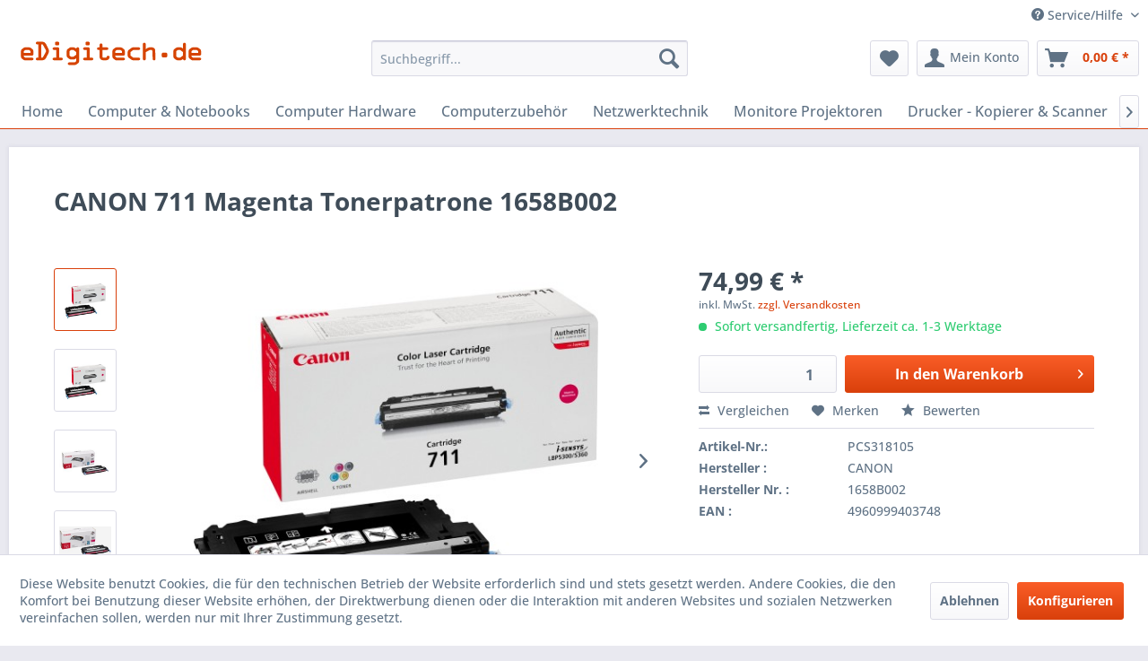

--- FILE ---
content_type: text/html; charset=UTF-8
request_url: https://www.edigitech.de/d/canon-711-magenta-tonerpatrone-1658b002.html
body_size: 12879
content:
<!DOCTYPE html>
<html class="no-js" lang="de" itemscope="itemscope" itemtype="https://schema.org/WebPage">
<head>
<meta charset="utf-8">
<meta name="author" content="" />
<meta name="robots" content="index,follow" />
<meta name="revisit-after" content="15 days" />
<meta name="keywords" content=" PCS318105  1658B002  4960999403748" />
<meta name="description" content="Canon 711 - Magenta - original - Tonerpatrone - für imageRUNNER C1022; i-SENSYS MF9130, MF9170, MF9220, MF9280; Satera LBP5300, LBP5400" />
<meta property="og:type" content="product" />
<meta property="og:site_name" content="edigitech.de" />
<meta property="og:url" content="https://www.edigitech.de/d/canon-711-magenta-tonerpatrone-1658b002.html" />
<meta property="og:title" content="CANON 711 Magenta Tonerpatrone 1658B002" />
<meta property="og:description" content="Canon 711 - Magenta - original - Tonerpatrone - für imageRUNNER C1022; i-SENSYS MF9130, MF9170, MF9220, MF9280; Satera LBP5300, LBP5400" />
<meta property="og:image" content="https://www.edigitech.de/media/image/00/6e/55/a127c924-7544-4e14-bd7b-8f7f74e1b9a8gjaQLFdgLmZWI.jpg" />
<meta property="product:brand" content="CANON" />
<meta property="product:price" content="74,99" />
<meta property="product:product_link" content="https://www.edigitech.de/d/canon-711-magenta-tonerpatrone-1658b002.html" />
<meta name="twitter:card" content="product" />
<meta name="twitter:site" content="edigitech.de" />
<meta name="twitter:title" content="CANON 711 Magenta Tonerpatrone 1658B002" />
<meta name="twitter:description" content="Canon 711 - Magenta - original - Tonerpatrone - für imageRUNNER C1022; i-SENSYS MF9130, MF9170, MF9220, MF9280; Satera LBP5300, LBP5400" />
<meta name="twitter:image" content="https://www.edigitech.de/media/image/00/6e/55/a127c924-7544-4e14-bd7b-8f7f74e1b9a8gjaQLFdgLmZWI.jpg" />
<meta itemprop="copyrightHolder" content="edigitech.de" />
<meta itemprop="copyrightYear" content="2017" />
<meta itemprop="isFamilyFriendly" content="True" />
<meta itemprop="image" content="https://www.edigitech.de/media/image/ba/64/90/edigitech-1.png" />
<meta name="viewport" content="width=device-width, initial-scale=1.0">
<meta name="mobile-web-app-capable" content="yes">
<meta name="apple-mobile-web-app-title" content="edigitech.de">
<meta name="apple-mobile-web-app-capable" content="yes">
<meta name="apple-mobile-web-app-status-bar-style" content="default">
<link rel="apple-touch-icon-precomposed" href="https://www.edigitech.de/media/image/ba/64/90/edigitech-1.png">
<link rel="shortcut icon" href="https://www.edigitech.de/media/unknown/g0/90/b3/favicon6TuWL42ARKo9P.ico">
<meta name="msapplication-navbutton-color" content="#D9400B" />
<meta name="application-name" content="edigitech.de" />
<meta name="msapplication-starturl" content="https://www.edigitech.de/" />
<meta name="msapplication-window" content="width=1024;height=768" />
<meta name="msapplication-TileImage" content="https://www.edigitech.de/media/image/ba/64/90/edigitech-1.png">
<meta name="msapplication-TileColor" content="#D9400B">
<meta name="theme-color" content="#D9400B" />
<link rel="canonical" href="https://www.edigitech.de/d/canon-711-magenta-tonerpatrone-1658b002.html" />
<title itemprop="name">CANON 711 Magenta Tonerpatrone | edigitech.de</title>
<link href="/web/cache/1758826599_76395768ed7a2e7855b2fb4c827cf3d8.css" media="all" rel="stylesheet" type="text/css" />
</head>
<body class="is--ctl-detail is--act-index" >
<div data-paypalUnifiedMetaDataContainer="true" data-paypalUnifiedRestoreOrderNumberUrl="https://www.edigitech.de/widgets/PaypalUnifiedOrderNumber/restoreOrderNumber" class="is--hidden">
</div>
<div class="page-wrap">
<noscript class="noscript-main">
<div class="alert is--warning">
<div class="alert--icon">
<i class="icon--element icon--warning"></i>
</div>
<div class="alert--content">
Um edigitech.de in vollem Umfang nutzen zu k&ouml;nnen, empfehlen wir Ihnen Javascript in Ihrem Browser zu aktiveren.
</div>
</div>
</noscript>
<header class="header-main">
<div class="top-bar">
<div class="container block-group">
<nav class="top-bar--navigation block" role="menubar">

    



    

<div class="navigation--entry entry--compare is--hidden" role="menuitem" aria-haspopup="true" data-drop-down-menu="true">
    

</div>
<div class="navigation--entry entry--service has--drop-down" role="menuitem" aria-haspopup="true" data-drop-down-menu="true">
<i class="icon--service"></i> Service/Hilfe
<ul class="service--list is--rounded" role="menu">
<li class="service--entry" role="menuitem">
<a class="service--link" href="javascript:openCookieConsentManager()" title="Cookie-Einstellungen" >
Cookie-Einstellungen
</a>
</li>
<li class="service--entry" role="menuitem">
<a class="service--link" href="https://www.edigitech.de/information/bestellablauf" title="Information / Bestellablauf" >
Information / Bestellablauf
</a>
</li>
<li class="service--entry" role="menuitem">
<a class="service--link" href="https://www.edigitech.de/beratung/support" title="Beratung / Support" >
Beratung / Support
</a>
</li>
<li class="service--entry" role="menuitem">
<a class="service--link" href="https://www.edigitech.de/kontaktformular-edigitech" title="Kontakt" target="_self">
Kontakt
</a>
</li>
<li class="service--entry" role="menuitem">
<a class="service--link" href="https://www.edigitech.de/versand-und-zahlungsbedingungen" title="Versand und Zahlungsbedingungen" >
Versand und Zahlungsbedingungen
</a>
</li>
<li class="service--entry" role="menuitem">
<a class="service--link" href="https://www.edigitech.de/widerrufsrecht" title="Widerrufsrecht" >
Widerrufsrecht
</a>
</li>
<li class="service--entry" role="menuitem">
<a class="service--link" href="https://www.edigitech.de/datenschutz" title="Datenschutz" >
Datenschutz
</a>
</li>
<li class="service--entry" role="menuitem">
<a class="service--link" href="https://www.edigitech.de/agb" title="AGB" >
AGB
</a>
</li>
<li class="service--entry" role="menuitem">
<a class="service--link" href="https://www.edigitech.de/impressum" title="Impressum" >
Impressum
</a>
</li>
</ul>
</div>
</nav>
</div>
</div>
<div class="container header--navigation">
<div class="logo-main block-group" role="banner">
<div class="logo--shop block">
<a class="logo--link" href="https://www.edigitech.de/" title="edigitech.de - zur Startseite wechseln">
<picture>
<source srcset="https://www.edigitech.de/media/image/ba/64/90/edigitech-1.png" media="(min-width: 78.75em)">
<source srcset="https://www.edigitech.de/media/image/ba/64/90/edigitech-1.png" media="(min-width: 64em)">
<source srcset="https://www.edigitech.de/media/image/ba/64/90/edigitech-1.png" media="(min-width: 48em)">
<img srcset="https://www.edigitech.de/media/image/ba/64/90/edigitech-1.png" alt="edigitech.de - zur Startseite wechseln" />
</picture>
</a>
</div>
</div>
<nav class="shop--navigation block-group">
<ul class="navigation--list block-group" role="menubar">
<li class="navigation--entry entry--menu-left" role="menuitem">
<a class="entry--link entry--trigger btn is--icon-left" href="#offcanvas--left" data-offcanvas="true" data-offCanvasSelector=".sidebar-main" aria-label="Menü">
<i class="icon--menu"></i> Menü
</a>
</li>
<li class="navigation--entry entry--search" role="menuitem" data-search="true" aria-haspopup="true" data-minLength="3">
<a class="btn entry--link entry--trigger" href="#show-hide--search" title="Suche anzeigen / schließen" aria-label="Suche anzeigen / schließen">
<i class="icon--search"></i>
<span class="search--display">Suchen</span>
</a>
<form action="/search" method="get" class="main-search--form">
<input type="search" name="sSearch" aria-label="Suchbegriff..." class="main-search--field" autocomplete="off" autocapitalize="off" placeholder="Suchbegriff..." maxlength="30" />
<button type="submit" class="main-search--button" aria-label="Suchen">
<i class="icon--search"></i>
<span class="main-search--text">Suchen</span>
</button>
<div class="form--ajax-loader">&nbsp;</div>
</form>
<div class="main-search--results"></div>
</li>
    <li class="navigation--entry entry--notepad" role="menuitem">
        
        <a href="https://www.edigitech.de/note" title="Merkzettel" aria-label="Merkzettel" class="btn">
            <i class="icon--heart"></i>
                    </a>
    </li>




    <li class="navigation--entry entry--account"
        role="menuitem"
        data-offcanvas="true"
        data-offCanvasSelector=".account--dropdown-navigation">
        
            <a href="https://www.edigitech.de/account"
               title="Mein Konto"
               aria-label="Mein Konto"
               class="btn is--icon-left entry--link account--link">
                <i class="icon--account"></i>
                                    <span class="account--display">
                        Mein Konto
                    </span>
                            </a>
        

            </li>




    <li class="navigation--entry entry--cart" role="menuitem">
        
        <a class="btn is--icon-left cart--link" href="https://www.edigitech.de/checkout/cart" title="Warenkorb" aria-label="Warenkorb">
            <span class="cart--display">
                                    Warenkorb
                            </span>

            <span class="badge is--primary is--minimal cart--quantity is--hidden">0</span>

            <i class="icon--basket"></i>

            <span class="cart--amount">
                0,00&nbsp;&euro; *
            </span>
        </a>
        <div class="ajax-loader">&nbsp;</div>
    </li>




</ul>
</nav>
<div class="container--ajax-cart" data-collapse-cart="true" data-displayMode="offcanvas"></div>
</div>
</header>
<nav class="navigation-main">
<div class="container" data-menu-scroller="true" data-listSelector=".navigation--list.container" data-viewPortSelector=".navigation--list-wrapper">
<div class="navigation--list-wrapper">
<ul class="navigation--list container" role="menubar" itemscope="itemscope" itemtype="https://schema.org/SiteNavigationElement">
<li class="navigation--entry is--home" role="menuitem"><a class="navigation--link is--first" href="https://www.edigitech.de/" title="Home" aria-label="Home" itemprop="url"><span itemprop="name">Home</span></a></li><li class="navigation--entry" role="menuitem"><a class="navigation--link" href="https://www.edigitech.de/computer-notebooks" title="Computer & Notebooks" aria-label="Computer & Notebooks" itemprop="url"><span itemprop="name">Computer & Notebooks</span></a></li><li class="navigation--entry" role="menuitem"><a class="navigation--link" href="https://www.edigitech.de/computer-hardware" title="Computer Hardware" aria-label="Computer Hardware" itemprop="url"><span itemprop="name">Computer Hardware</span></a></li><li class="navigation--entry" role="menuitem"><a class="navigation--link" href="https://www.edigitech.de/computerzubehoer" title="Computerzubehör" aria-label="Computerzubehör" itemprop="url"><span itemprop="name">Computerzubehör</span></a></li><li class="navigation--entry" role="menuitem"><a class="navigation--link" href="https://www.edigitech.de/netzwerktechnik" title="Netzwerktechnik" aria-label="Netzwerktechnik" itemprop="url"><span itemprop="name">Netzwerktechnik</span></a></li><li class="navigation--entry" role="menuitem"><a class="navigation--link" href="https://www.edigitech.de/monitore-projektoren" title="Monitore Projektoren" aria-label="Monitore Projektoren" itemprop="url"><span itemprop="name">Monitore Projektoren</span></a></li><li class="navigation--entry" role="menuitem"><a class="navigation--link" href="https://www.edigitech.de/drucker-kopierer-scanner" title="Drucker - Kopierer & Scanner" aria-label="Drucker - Kopierer & Scanner" itemprop="url"><span itemprop="name">Drucker - Kopierer & Scanner</span></a></li><li class="navigation--entry" role="menuitem"><a class="navigation--link" href="https://www.edigitech.de/telekommunikation" title="Telekommunikation" aria-label="Telekommunikation" itemprop="url"><span itemprop="name">Telekommunikation</span></a></li><li class="navigation--entry" role="menuitem"><a class="navigation--link" href="https://www.edigitech.de/farbbaender-tinte-toner" title="Farbbänder - Tinte - Toner" aria-label="Farbbänder - Tinte - Toner" itemprop="url"><span itemprop="name">Farbbänder - Tinte - Toner</span></a></li><li class="navigation--entry" role="menuitem"><a class="navigation--link" href="https://www.edigitech.de/foto-video" title="Foto & Video" aria-label="Foto & Video" itemprop="url"><span itemprop="name">Foto & Video</span></a></li><li class="navigation--entry" role="menuitem"><a class="navigation--link" href="https://www.edigitech.de/software" title="Software" aria-label="Software" itemprop="url"><span itemprop="name">Software</span></a></li>            </ul>
</div>
<div class="advanced-menu" data-advanced-menu="true" data-hoverDelay="150">
</div>
</div>
</nav>
<section class="content-main container block-group">
<div class="content-main--inner">
<div id='cookie-consent' class='off-canvas is--left block-transition' data-cookie-consent-manager='true' data-cookieTimeout='60'>
<div class='cookie-consent--header cookie-consent--close'>
Cookie-Einstellungen
<i class="icon--arrow-right"></i>
</div>
<div class='cookie-consent--description'>
Diese Website benutzt Cookies, die für den technischen Betrieb der Website erforderlich sind und stets gesetzt werden. Andere Cookies, die den Komfort bei Benutzung dieser Website erhöhen, der Direktwerbung dienen oder die Interaktion mit anderen Websites und sozialen Netzwerken vereinfachen sollen, werden nur mit Ihrer Zustimmung gesetzt.
</div>
<div class='cookie-consent--configuration'>
<div class='cookie-consent--configuration-header'>
<div class='cookie-consent--configuration-header-text'>Konfiguration</div>
</div>
<div class='cookie-consent--configuration-main'>
<div class='cookie-consent--group'>
<input type="hidden" class="cookie-consent--group-name" value="technical" />
<label class="cookie-consent--group-state cookie-consent--state-input cookie-consent--required">
<input type="checkbox" name="technical-state" class="cookie-consent--group-state-input" disabled="disabled" checked="checked"/>
<span class="cookie-consent--state-input-element"></span>
</label>
<div class='cookie-consent--group-title' data-collapse-panel='true' data-contentSiblingSelector=".cookie-consent--group-container">
<div class="cookie-consent--group-title-label cookie-consent--state-label">
Technisch erforderlich
</div>
<span class="cookie-consent--group-arrow is-icon--right">
<i class="icon--arrow-right"></i>
</span>
</div>
<div class='cookie-consent--group-container'>
<div class='cookie-consent--group-description'>
Diese Cookies sind für die Grundfunktionen des Shops notwendig.
</div>
<div class='cookie-consent--cookies-container'>
<div class='cookie-consent--cookie'>
<input type="hidden" class="cookie-consent--cookie-name" value="cookieDeclined" />
<label class="cookie-consent--cookie-state cookie-consent--state-input cookie-consent--required">
<input type="checkbox" name="cookieDeclined-state" class="cookie-consent--cookie-state-input" disabled="disabled" checked="checked" />
<span class="cookie-consent--state-input-element"></span>
</label>
<div class='cookie--label cookie-consent--state-label'>
"Alle Cookies ablehnen" Cookie
</div>
</div>
<div class='cookie-consent--cookie'>
<input type="hidden" class="cookie-consent--cookie-name" value="allowCookie" />
<label class="cookie-consent--cookie-state cookie-consent--state-input cookie-consent--required">
<input type="checkbox" name="allowCookie-state" class="cookie-consent--cookie-state-input" disabled="disabled" checked="checked" />
<span class="cookie-consent--state-input-element"></span>
</label>
<div class='cookie--label cookie-consent--state-label'>
"Alle Cookies annehmen" Cookie
</div>
</div>
<div class='cookie-consent--cookie'>
<input type="hidden" class="cookie-consent--cookie-name" value="shop" />
<label class="cookie-consent--cookie-state cookie-consent--state-input cookie-consent--required">
<input type="checkbox" name="shop-state" class="cookie-consent--cookie-state-input" disabled="disabled" checked="checked" />
<span class="cookie-consent--state-input-element"></span>
</label>
<div class='cookie--label cookie-consent--state-label'>
Ausgewählter Shop
</div>
</div>
<div class='cookie-consent--cookie'>
<input type="hidden" class="cookie-consent--cookie-name" value="csrf_token" />
<label class="cookie-consent--cookie-state cookie-consent--state-input cookie-consent--required">
<input type="checkbox" name="csrf_token-state" class="cookie-consent--cookie-state-input" disabled="disabled" checked="checked" />
<span class="cookie-consent--state-input-element"></span>
</label>
<div class='cookie--label cookie-consent--state-label'>
CSRF-Token
</div>
</div>
<div class='cookie-consent--cookie'>
<input type="hidden" class="cookie-consent--cookie-name" value="cookiePreferences" />
<label class="cookie-consent--cookie-state cookie-consent--state-input cookie-consent--required">
<input type="checkbox" name="cookiePreferences-state" class="cookie-consent--cookie-state-input" disabled="disabled" checked="checked" />
<span class="cookie-consent--state-input-element"></span>
</label>
<div class='cookie--label cookie-consent--state-label'>
Cookie-Einstellungen
</div>
</div>
<div class='cookie-consent--cookie'>
<input type="hidden" class="cookie-consent--cookie-name" value="x-cache-context-hash" />
<label class="cookie-consent--cookie-state cookie-consent--state-input cookie-consent--required">
<input type="checkbox" name="x-cache-context-hash-state" class="cookie-consent--cookie-state-input" disabled="disabled" checked="checked" />
<span class="cookie-consent--state-input-element"></span>
</label>
<div class='cookie--label cookie-consent--state-label'>
Individuelle Preise
</div>
</div>
<div class='cookie-consent--cookie'>
<input type="hidden" class="cookie-consent--cookie-name" value="nocache" />
<label class="cookie-consent--cookie-state cookie-consent--state-input cookie-consent--required">
<input type="checkbox" name="nocache-state" class="cookie-consent--cookie-state-input" disabled="disabled" checked="checked" />
<span class="cookie-consent--state-input-element"></span>
</label>
<div class='cookie--label cookie-consent--state-label'>
Kundenspezifisches Caching
</div>
</div>
<div class='cookie-consent--cookie'>
<input type="hidden" class="cookie-consent--cookie-name" value="paypal-cookies" />
<label class="cookie-consent--cookie-state cookie-consent--state-input cookie-consent--required">
<input type="checkbox" name="paypal-cookies-state" class="cookie-consent--cookie-state-input" disabled="disabled" checked="checked" />
<span class="cookie-consent--state-input-element"></span>
</label>
<div class='cookie--label cookie-consent--state-label'>
PayPal-Zahlungen
</div>
</div>
<div class='cookie-consent--cookie'>
<input type="hidden" class="cookie-consent--cookie-name" value="session" />
<label class="cookie-consent--cookie-state cookie-consent--state-input cookie-consent--required">
<input type="checkbox" name="session-state" class="cookie-consent--cookie-state-input" disabled="disabled" checked="checked" />
<span class="cookie-consent--state-input-element"></span>
</label>
<div class='cookie--label cookie-consent--state-label'>
Session
</div>
</div>
<div class='cookie-consent--cookie'>
<input type="hidden" class="cookie-consent--cookie-name" value="currency" />
<label class="cookie-consent--cookie-state cookie-consent--state-input cookie-consent--required">
<input type="checkbox" name="currency-state" class="cookie-consent--cookie-state-input" disabled="disabled" checked="checked" />
<span class="cookie-consent--state-input-element"></span>
</label>
<div class='cookie--label cookie-consent--state-label'>
Währungswechsel
</div>
</div>
</div>
</div>
</div>
<div class='cookie-consent--group'>
<input type="hidden" class="cookie-consent--group-name" value="comfort" />
<label class="cookie-consent--group-state cookie-consent--state-input">
<input type="checkbox" name="comfort-state" class="cookie-consent--group-state-input"/>
<span class="cookie-consent--state-input-element"></span>
</label>
<div class='cookie-consent--group-title' data-collapse-panel='true' data-contentSiblingSelector=".cookie-consent--group-container">
<div class="cookie-consent--group-title-label cookie-consent--state-label">
Komfortfunktionen
</div>
<span class="cookie-consent--group-arrow is-icon--right">
<i class="icon--arrow-right"></i>
</span>
</div>
<div class='cookie-consent--group-container'>
<div class='cookie-consent--group-description'>
Diese Cookies werden genutzt um das Einkaufserlebnis noch ansprechender zu gestalten, beispielsweise für die Wiedererkennung des Besuchers.
</div>
<div class='cookie-consent--cookies-container'>
<div class='cookie-consent--cookie'>
<input type="hidden" class="cookie-consent--cookie-name" value="sUniqueID" />
<label class="cookie-consent--cookie-state cookie-consent--state-input">
<input type="checkbox" name="sUniqueID-state" class="cookie-consent--cookie-state-input" />
<span class="cookie-consent--state-input-element"></span>
</label>
<div class='cookie--label cookie-consent--state-label'>
Merkzettel
</div>
</div>
</div>
</div>
</div>
<div class='cookie-consent--group'>
<input type="hidden" class="cookie-consent--group-name" value="statistics" />
<label class="cookie-consent--group-state cookie-consent--state-input">
<input type="checkbox" name="statistics-state" class="cookie-consent--group-state-input"/>
<span class="cookie-consent--state-input-element"></span>
</label>
<div class='cookie-consent--group-title' data-collapse-panel='true' data-contentSiblingSelector=".cookie-consent--group-container">
<div class="cookie-consent--group-title-label cookie-consent--state-label">
Statistik & Tracking
</div>
<span class="cookie-consent--group-arrow is-icon--right">
<i class="icon--arrow-right"></i>
</span>
</div>
<div class='cookie-consent--group-container'>
<div class='cookie-consent--cookies-container'>
<div class='cookie-consent--cookie'>
<input type="hidden" class="cookie-consent--cookie-name" value="x-ua-device" />
<label class="cookie-consent--cookie-state cookie-consent--state-input">
<input type="checkbox" name="x-ua-device-state" class="cookie-consent--cookie-state-input" />
<span class="cookie-consent--state-input-element"></span>
</label>
<div class='cookie--label cookie-consent--state-label'>
Endgeräteerkennung
</div>
</div>
<div class='cookie-consent--cookie'>
<input type="hidden" class="cookie-consent--cookie-name" value="partner" />
<label class="cookie-consent--cookie-state cookie-consent--state-input">
<input type="checkbox" name="partner-state" class="cookie-consent--cookie-state-input" />
<span class="cookie-consent--state-input-element"></span>
</label>
<div class='cookie--label cookie-consent--state-label'>
Partnerprogramm
</div>
</div>
</div>
</div>
</div>
</div>
</div>
<div class="cookie-consent--save">
<input class="cookie-consent--save-button btn is--primary" type="button" value="Einstellungen speichern" />
</div>
</div>
<aside class="sidebar-main off-canvas">
<div class="navigation--smartphone">
<ul class="navigation--list ">
<li class="navigation--entry entry--close-off-canvas">
<a href="#close-categories-menu" title="Menü schließen" class="navigation--link">
Menü schließen <i class="icon--arrow-right"></i>
</a>
</li>
</ul>
<div class="mobile--switches">

    



    

</div>
</div>
<div class="sidebar--categories-wrapper" data-subcategory-nav="true" data-mainCategoryId="4284" data-categoryId="0" data-fetchUrl="">
<div class="categories--headline navigation--headline">
Kategorien
</div>
<div class="sidebar--categories-navigation">
<ul class="sidebar--navigation categories--navigation navigation--list is--drop-down is--level0 is--rounded" role="menu">
<li class="navigation--entry has--sub-children" role="menuitem">
<a class="navigation--link link--go-forward" href="https://www.edigitech.de/computer-notebooks" data-categoryId="170243" data-fetchUrl="/widgets/listing/getCategory/categoryId/170243" title="Computer &amp; Notebooks" >
Computer & Notebooks
<span class="is--icon-right">
<i class="icon--arrow-right"></i>
</span>
</a>
</li>
<li class="navigation--entry has--sub-children" role="menuitem">
<a class="navigation--link link--go-forward" href="https://www.edigitech.de/computer-hardware" data-categoryId="170255" data-fetchUrl="/widgets/listing/getCategory/categoryId/170255" title="Computer Hardware" >
Computer Hardware
<span class="is--icon-right">
<i class="icon--arrow-right"></i>
</span>
</a>
</li>
<li class="navigation--entry has--sub-children" role="menuitem">
<a class="navigation--link link--go-forward" href="https://www.edigitech.de/computerzubehoer" data-categoryId="170266" data-fetchUrl="/widgets/listing/getCategory/categoryId/170266" title="Computerzubehör" >
Computerzubehör
<span class="is--icon-right">
<i class="icon--arrow-right"></i>
</span>
</a>
</li>
<li class="navigation--entry has--sub-children" role="menuitem">
<a class="navigation--link link--go-forward" href="https://www.edigitech.de/netzwerktechnik" data-categoryId="170235" data-fetchUrl="/widgets/listing/getCategory/categoryId/170235" title="Netzwerktechnik" >
Netzwerktechnik
<span class="is--icon-right">
<i class="icon--arrow-right"></i>
</span>
</a>
</li>
<li class="navigation--entry has--sub-children" role="menuitem">
<a class="navigation--link link--go-forward" href="https://www.edigitech.de/monitore-projektoren" data-categoryId="170238" data-fetchUrl="/widgets/listing/getCategory/categoryId/170238" title="Monitore Projektoren" >
Monitore Projektoren
<span class="is--icon-right">
<i class="icon--arrow-right"></i>
</span>
</a>
</li>
<li class="navigation--entry has--sub-children" role="menuitem">
<a class="navigation--link link--go-forward" href="https://www.edigitech.de/drucker-kopierer-scanner" data-categoryId="170326" data-fetchUrl="/widgets/listing/getCategory/categoryId/170326" title="Drucker - Kopierer &amp; Scanner" >
Drucker - Kopierer & Scanner
<span class="is--icon-right">
<i class="icon--arrow-right"></i>
</span>
</a>
</li>
<li class="navigation--entry has--sub-children" role="menuitem">
<a class="navigation--link link--go-forward" href="https://www.edigitech.de/telekommunikation" data-categoryId="170274" data-fetchUrl="/widgets/listing/getCategory/categoryId/170274" title="Telekommunikation" >
Telekommunikation
<span class="is--icon-right">
<i class="icon--arrow-right"></i>
</span>
</a>
</li>
<li class="navigation--entry has--sub-children" role="menuitem">
<a class="navigation--link link--go-forward" href="https://www.edigitech.de/farbbaender-tinte-toner" data-categoryId="170249" data-fetchUrl="/widgets/listing/getCategory/categoryId/170249" title="Farbbänder - Tinte - Toner" >
Farbbänder - Tinte - Toner
<span class="is--icon-right">
<i class="icon--arrow-right"></i>
</span>
</a>
</li>
<li class="navigation--entry has--sub-children" role="menuitem">
<a class="navigation--link link--go-forward" href="https://www.edigitech.de/foto-video" data-categoryId="170261" data-fetchUrl="/widgets/listing/getCategory/categoryId/170261" title="Foto &amp; Video" >
Foto & Video
<span class="is--icon-right">
<i class="icon--arrow-right"></i>
</span>
</a>
</li>
<li class="navigation--entry has--sub-children" role="menuitem">
<a class="navigation--link link--go-forward" href="https://www.edigitech.de/software" data-categoryId="170296" data-fetchUrl="/widgets/listing/getCategory/categoryId/170296" title="Software" >
Software
<span class="is--icon-right">
<i class="icon--arrow-right"></i>
</span>
</a>
</li>
</ul>
</div>
<div class="shop-sites--container is--rounded">
<div class="shop-sites--headline navigation--headline">
Informationen
</div>
<ul class="shop-sites--navigation sidebar--navigation navigation--list is--drop-down is--level0" role="menu">
<li class="navigation--entry" role="menuitem">
<a class="navigation--link" href="javascript:openCookieConsentManager()" title="Cookie-Einstellungen" data-categoryId="56" data-fetchUrl="/widgets/listing/getCustomPage/pageId/56" >
Cookie-Einstellungen
</a>
</li>
<li class="navigation--entry" role="menuitem">
<a class="navigation--link" href="https://www.edigitech.de/information/bestellablauf" title="Information / Bestellablauf" data-categoryId="43" data-fetchUrl="/widgets/listing/getCustomPage/pageId/43" >
Information / Bestellablauf
</a>
</li>
<li class="navigation--entry" role="menuitem">
<a class="navigation--link" href="https://www.edigitech.de/beratung/support" title="Beratung / Support" data-categoryId="2" data-fetchUrl="/widgets/listing/getCustomPage/pageId/2" >
Beratung / Support
</a>
</li>
<li class="navigation--entry" role="menuitem">
<a class="navigation--link" href="https://www.edigitech.de/kontaktformular-edigitech" title="Kontakt" data-categoryId="1" data-fetchUrl="/widgets/listing/getCustomPage/pageId/1" target="_self">
Kontakt
</a>
</li>
<li class="navigation--entry" role="menuitem">
<a class="navigation--link" href="https://www.edigitech.de/versand-und-zahlungsbedingungen" title="Versand und Zahlungsbedingungen" data-categoryId="6" data-fetchUrl="/widgets/listing/getCustomPage/pageId/6" >
Versand und Zahlungsbedingungen
</a>
</li>
<li class="navigation--entry" role="menuitem">
<a class="navigation--link" href="https://www.edigitech.de/widerrufsrecht" title="Widerrufsrecht" data-categoryId="8" data-fetchUrl="/widgets/listing/getCustomPage/pageId/8" >
Widerrufsrecht
</a>
</li>
<li class="navigation--entry" role="menuitem">
<a class="navigation--link" href="https://www.edigitech.de/datenschutz" title="Datenschutz" data-categoryId="7" data-fetchUrl="/widgets/listing/getCustomPage/pageId/7" >
Datenschutz
</a>
</li>
<li class="navigation--entry" role="menuitem">
<a class="navigation--link" href="https://www.edigitech.de/agb" title="AGB" data-categoryId="4" data-fetchUrl="/widgets/listing/getCustomPage/pageId/4" >
AGB
</a>
</li>
<li class="navigation--entry" role="menuitem">
<a class="navigation--link" href="https://www.edigitech.de/impressum" title="Impressum" data-categoryId="3" data-fetchUrl="/widgets/listing/getCustomPage/pageId/3" >
Impressum
</a>
</li>
</ul>
</div>
</div>
</aside>
<div class="content--wrapper">
<div class="content product--details" itemscope itemtype="https://schema.org/Product" data-ajax-wishlist="true" data-compare-ajax="true" data-ajax-variants-container="true">
<header class="product--header">
<div class="product--info">
<h1 class="product--title" itemprop="name">
CANON 711 Magenta Tonerpatrone 1658B002
</h1>
<meta itemprop="image" content="https://www.edigitech.de/media/image/cb/a4/fd/11a209ad-deab-4b26-828e-a3945fe3c27bfRfd5pkaTFd8U.jpg"/>
<meta itemprop="image" content="https://www.edigitech.de/media/image/3c/3f/5b/9f24b185-2116-48a4-8c42-6cf9ea817b31IpcUQGB9Ghf3c.jpg"/>
<meta itemprop="image" content="https://www.edigitech.de/media/image/9a/cd/ba/678233-2506.jpg"/>
<meta itemprop="image" content="https://www.edigitech.de/media/image/a5/90/a2/image9uT2sPYZg03NU.jpg"/>
<meta itemprop="gtin13" content="4960999403748"/>
<div class="product--rating-container">
<a href="#product--publish-comment" class="product--rating-link" rel="nofollow" title="Bewertung abgeben">
<span class="product--rating">
</span>
</a>
</div>
</div>
</header>
<div class="product--detail-upper block-group">
<div class="product--image-container image-slider product--image-zoom" data-image-slider="true" data-image-gallery="true" data-maxZoom="0" data-thumbnails=".image--thumbnails" >
<div class="image--thumbnails image-slider--thumbnails">
<div class="image-slider--thumbnails-slide">
<a href="https://www.edigitech.de/media/image/00/6e/55/a127c924-7544-4e14-bd7b-8f7f74e1b9a8gjaQLFdgLmZWI.jpg" title="Vorschau: CANON CANON 711 Magenta Tonerpatrone" class="thumbnail--link is--active">
<img srcset="https://www.edigitech.de/media/image/93/99/e4/a127c924-7544-4e14-bd7b-8f7f74e1b9a8gjaQLFdgLmZWI_200x200.jpg, https://www.edigitech.de/media/image/72/81/f0/a127c924-7544-4e14-bd7b-8f7f74e1b9a8gjaQLFdgLmZWI_200x200@2x.jpg 2x" alt="Vorschau: CANON CANON 711 Magenta Tonerpatrone" title="Vorschau: CANON CANON 711 Magenta Tonerpatrone" class="thumbnail--image" />
</a>
<a href="https://www.edigitech.de/media/image/cb/a4/fd/11a209ad-deab-4b26-828e-a3945fe3c27bfRfd5pkaTFd8U.jpg" title="Vorschau: CANON 711 Magenta Tonerpatrone" class="thumbnail--link">
<img srcset="https://www.edigitech.de/media/image/aa/cf/d3/11a209ad-deab-4b26-828e-a3945fe3c27bfRfd5pkaTFd8U_200x200.jpg, https://www.edigitech.de/media/image/af/90/27/11a209ad-deab-4b26-828e-a3945fe3c27bfRfd5pkaTFd8U_200x200@2x.jpg 2x" alt="Vorschau: CANON 711 Magenta Tonerpatrone" title="Vorschau: CANON 711 Magenta Tonerpatrone" class="thumbnail--image" />
</a>
<a href="https://www.edigitech.de/media/image/3c/3f/5b/9f24b185-2116-48a4-8c42-6cf9ea817b31IpcUQGB9Ghf3c.jpg" title="Vorschau: CANON 1658B002" class="thumbnail--link">
<img srcset="https://www.edigitech.de/media/image/91/73/56/9f24b185-2116-48a4-8c42-6cf9ea817b31IpcUQGB9Ghf3c_200x200.jpg, https://www.edigitech.de/media/image/10/28/4d/9f24b185-2116-48a4-8c42-6cf9ea817b31IpcUQGB9Ghf3c_200x200@2x.jpg 2x" alt="Vorschau: CANON 1658B002" title="Vorschau: CANON 1658B002" class="thumbnail--image" />
</a>
<a href="https://www.edigitech.de/media/image/9a/cd/ba/678233-2506.jpg" title="Vorschau: CANON 711 Magenta Tonerpatrone_4960999403748" class="thumbnail--link">
<img srcset="https://www.edigitech.de/media/image/4d/ab/f3/678233-2506_200x200.jpg, https://www.edigitech.de/media/image/d2/30/a4/678233-2506_200x200@2x.jpg 2x" alt="Vorschau: CANON 711 Magenta Tonerpatrone_4960999403748" title="Vorschau: CANON 711 Magenta Tonerpatrone_4960999403748" class="thumbnail--image" />
</a>
<a href="https://www.edigitech.de/media/image/a5/90/a2/image9uT2sPYZg03NU.jpg" title="Vorschau: Toner &amp; Trommeln CANON 1658B002" class="thumbnail--link">
<img srcset="https://www.edigitech.de/media/image/01/08/14/image9uT2sPYZg03NU_200x200.jpg, https://www.edigitech.de/media/image/5c/96/4d/image9uT2sPYZg03NU_200x200@2x.jpg 2x" alt="Vorschau: Toner &amp; Trommeln CANON 1658B002" title="Vorschau: Toner &amp; Trommeln CANON 1658B002" class="thumbnail--image" />
</a>
</div>
</div>
<div class="image-slider--container">
<div class="image-slider--slide">
<div class="image--box image-slider--item">
<span class="image--element" data-img-large="https://www.edigitech.de/media/image/4a/28/59/a127c924-7544-4e14-bd7b-8f7f74e1b9a8gjaQLFdgLmZWI_1280x1280.jpg" data-img-small="https://www.edigitech.de/media/image/93/99/e4/a127c924-7544-4e14-bd7b-8f7f74e1b9a8gjaQLFdgLmZWI_200x200.jpg" data-img-original="https://www.edigitech.de/media/image/00/6e/55/a127c924-7544-4e14-bd7b-8f7f74e1b9a8gjaQLFdgLmZWI.jpg" data-alt="CANON CANON 711 Magenta Tonerpatrone">
<span class="image--media">
<img srcset="https://www.edigitech.de/media/image/bf/53/1d/a127c924-7544-4e14-bd7b-8f7f74e1b9a8gjaQLFdgLmZWI_600x600.jpg, https://www.edigitech.de/media/image/0e/c6/88/a127c924-7544-4e14-bd7b-8f7f74e1b9a8gjaQLFdgLmZWI_600x600@2x.jpg 2x" src="https://www.edigitech.de/media/image/bf/53/1d/a127c924-7544-4e14-bd7b-8f7f74e1b9a8gjaQLFdgLmZWI_600x600.jpg" alt="CANON CANON 711 Magenta Tonerpatrone" itemprop="image" />
</span>
</span>
</div>
<div class="image--box image-slider--item">
<span class="image--element" data-img-large="https://www.edigitech.de/media/image/e9/ed/e8/11a209ad-deab-4b26-828e-a3945fe3c27bfRfd5pkaTFd8U_1280x1280.jpg" data-img-small="https://www.edigitech.de/media/image/aa/cf/d3/11a209ad-deab-4b26-828e-a3945fe3c27bfRfd5pkaTFd8U_200x200.jpg" data-img-original="https://www.edigitech.de/media/image/cb/a4/fd/11a209ad-deab-4b26-828e-a3945fe3c27bfRfd5pkaTFd8U.jpg" data-alt="CANON 711 Magenta Tonerpatrone">
<span class="image--media">
<img srcset="https://www.edigitech.de/media/image/f2/25/b7/11a209ad-deab-4b26-828e-a3945fe3c27bfRfd5pkaTFd8U_600x600.jpg, https://www.edigitech.de/media/image/d7/fd/7c/11a209ad-deab-4b26-828e-a3945fe3c27bfRfd5pkaTFd8U_600x600@2x.jpg 2x" alt="CANON 711 Magenta Tonerpatrone" itemprop="image" />
</span>
</span>
</div>
<div class="image--box image-slider--item">
<span class="image--element" data-img-large="https://www.edigitech.de/media/image/43/6f/8a/9f24b185-2116-48a4-8c42-6cf9ea817b31IpcUQGB9Ghf3c_1280x1280.jpg" data-img-small="https://www.edigitech.de/media/image/91/73/56/9f24b185-2116-48a4-8c42-6cf9ea817b31IpcUQGB9Ghf3c_200x200.jpg" data-img-original="https://www.edigitech.de/media/image/3c/3f/5b/9f24b185-2116-48a4-8c42-6cf9ea817b31IpcUQGB9Ghf3c.jpg" data-alt="CANON 1658B002">
<span class="image--media">
<img srcset="https://www.edigitech.de/media/image/a4/e9/8d/9f24b185-2116-48a4-8c42-6cf9ea817b31IpcUQGB9Ghf3c_600x600.jpg, https://www.edigitech.de/media/image/06/32/45/9f24b185-2116-48a4-8c42-6cf9ea817b31IpcUQGB9Ghf3c_600x600@2x.jpg 2x" alt="CANON 1658B002" itemprop="image" />
</span>
</span>
</div>
<div class="image--box image-slider--item">
<span class="image--element" data-img-large="https://www.edigitech.de/media/image/cd/87/61/678233-2506_1280x1280.jpg" data-img-small="https://www.edigitech.de/media/image/4d/ab/f3/678233-2506_200x200.jpg" data-img-original="https://www.edigitech.de/media/image/9a/cd/ba/678233-2506.jpg" data-alt="CANON 711 Magenta Tonerpatrone_4960999403748">
<span class="image--media">
<img srcset="https://www.edigitech.de/media/image/ef/73/da/678233-2506_600x600.jpg, https://www.edigitech.de/media/image/40/1e/bb/678233-2506_600x600@2x.jpg 2x" alt="CANON 711 Magenta Tonerpatrone_4960999403748" itemprop="image" />
</span>
</span>
</div>
<div class="image--box image-slider--item">
<span class="image--element" data-img-large="https://www.edigitech.de/media/image/3f/60/96/image9uT2sPYZg03NU_1280x1280.jpg" data-img-small="https://www.edigitech.de/media/image/01/08/14/image9uT2sPYZg03NU_200x200.jpg" data-img-original="https://www.edigitech.de/media/image/a5/90/a2/image9uT2sPYZg03NU.jpg" data-alt="Toner &amp; Trommeln CANON 1658B002">
<span class="image--media">
<img srcset="https://www.edigitech.de/media/image/94/54/e5/image9uT2sPYZg03NU_600x600.jpg, https://www.edigitech.de/media/image/48/64/6c/image9uT2sPYZg03NU_600x600@2x.jpg 2x" alt="Toner &amp; Trommeln CANON 1658B002" itemprop="image" />
</span>
</span>
</div>
</div>
</div>
<div class="image--dots image-slider--dots panel--dot-nav">
<a href="#" class="dot--link">&nbsp;</a>
<a href="#" class="dot--link">&nbsp;</a>
<a href="#" class="dot--link">&nbsp;</a>
<a href="#" class="dot--link">&nbsp;</a>
<a href="#" class="dot--link">&nbsp;</a>
</div>
<div style="margin-left: 20px; ">
<font size="-2" style="  color: #5f7285;
"> Abbildung kann abweichen. Beachten Sie bitte die Textbeschreibung und das Datenblatt.</font>
</div>
</div>
<div class="product--buybox block">
<div class="is--hidden" itemprop="brand" itemtype="https://schema.org/Brand" itemscope>
<meta itemprop="name" content="CANON" />
</div>
<div itemprop="offers" itemscope itemtype="https://schema.org/Offer" class="buybox--inner">
<meta itemprop="priceCurrency" content="EUR"/>
<span itemprop="priceSpecification" itemscope itemtype="https://schema.org/PriceSpecification">
<meta itemprop="valueAddedTaxIncluded" content="true"/>
</span>
<meta itemprop="url" content="https://www.edigitech.de/d/canon-711-magenta-tonerpatrone-1658b002.html"/>
<div class="product--price price--default">
<span class="price--content content--default">
<meta itemprop="price" content="74.99">
74,99&nbsp;&euro; *
</span>
</div>
<p class="product--tax" data-content="" data-modalbox="true" data-targetSelector="a" data-mode="ajax">
inkl. MwSt. <a title="Versandkosten" href="https://www.edigitech.de/versand-und-zahlungsbedingungen" style="text-decoration:underline">zzgl. Versandkosten</a>
</p>
<div class="product--delivery">
<link itemprop="availability" href="https://schema.org/InStock" />
<p class="delivery--information">
<span class="delivery--text delivery--text-available">
<i class="delivery--status-icon delivery--status-available"></i>
Sofort versandfertig, Lieferzeit ca. 1-3 Werktage
</span>
</p>
</div>
<div class="product--configurator">
</div>
<form name="sAddToBasket" method="post" action="https://www.edigitech.de/checkout/addArticle" class="buybox--form" data-add-article="true" data-eventName="submit" data-showModal="false" data-addArticleUrl="https://www.edigitech.de/checkout/ajaxAddArticleCart">
<input type="hidden" name="sActionIdentifier" value=""/>
<input type="hidden" name="sAddAccessories" id="sAddAccessories" value=""/>
<input type="hidden" name="sAdd" value="PCS318105"/>
<div data-paypalUnifiedInstallmentsBanner="true" data-amount="74.99" data-currency="EUR" data-buyerCountry="DE" class="paypal-unified-installments-banner--product-detail">
</div>
<div class="buybox--button-container block-group">
<div class="buybox--quantity block">
<input class="quantity--numeric" id="sQuantity" max="10000" min="1" name="sQuantity" type="number" value="1">
</div>
<button class="buybox--button block btn is--primary is--icon-right is--center is--large" name="In den Warenkorb">
<span class="buy-btn--cart-add">In den</span> <span class="buy-btn--cart-text">Warenkorb</span> <i class="icon--arrow-right"></i>
</button>
</div>
</form>
<nav class="product--actions">
<form action="https://www.edigitech.de/compare/add_article/articleID/83159" method="post" class="action--form">
<button type="submit" data-product-compare-add="true" title="Vergleichen" class="action--link action--compare">
<i class="icon--compare"></i> Vergleichen
</button>
</form>
<form action="https://www.edigitech.de/note/add/ordernumber/PCS318105" method="post" class="action--form">
<button type="submit" class="action--link link--notepad" title="Auf den Merkzettel" data-ajaxUrl="https://www.edigitech.de/note/ajaxAdd/ordernumber/PCS318105" data-text="Gemerkt">
<i class="icon--heart"></i> <span class="action--text">Merken</span>
</button>
</form>
<a href="#content--product-reviews" data-show-tab="true" class="action--link link--publish-comment" rel="nofollow" title="Bewertung abgeben">
<i class="icon--star"></i> Bewerten
</a>
</nav>
</div>
<ul class="product--base-info list--unstyled">
<li class="base-info--entry entry--sku">
<strong class="entry--label">
Artikel-Nr.:
</strong>
<meta itemprop="productID" content="83159"/>
<span class="entry--content" itemprop="sku">
PCS318105
</span>
</li>
<li class="base-info--entry entry-attribute">
<strong class="entry--label">
Hersteller :
</strong>
<span class="entry--content">
CANON
</span>
</li>
<li class="base-info--entry entry-attribute">
<strong class="entry--label">
Hersteller Nr. :
</strong>
<span class="entry--content">
1658B002
</span>
</li>
<li class="base-info--entry entry-attribute">
<strong class="entry--label">
EAN :
</strong>
<span class="entry--content">
4960999403748
</span>
</li>
</ul>
</div>
</div>
<div class="tab-menu--product">
<div class="tab--navigation">
<a href="#" class="tab--link" title="Beschreibung" data-tabName="description">Beschreibung</a>
<a href="#" class="tab--link" title="Bewertungen" data-tabName="rating">
Bewertungen
<span class="product--rating-count">0</span>
</a>
<a href="#" class="tab--link" title="Technische Daten" data-tabName="tecdetails">Technische Daten</a>
</div>
<div class="tab--container-list">
<div class="tab--container">
<div class="tab--header">
<a href="#" class="tab--title" title="Beschreibung">Beschreibung</a>
</div>
<div class="tab--preview">
Mit der Tintenpatrone 711 können Sie ca. 6.000 Seiten A4 bei 5% Deckung drucken.<a href="#" class="tab--link" title=" mehr"> mehr</a>
</div>
<div class="tab--content">
<div class="buttons--off-canvas">
<a href="#" title="Menü schließen" class="close--off-canvas">
<i class="icon--arrow-left"></i>
Menü schließen
</a>
</div>
<div class="content--description">
<H2>Canon 1658B002, 6000 Seiten, Magenta, 1 Stück(e) </H2>
<div class="content--title">
Produktinformationen "CANON 711 Magenta Tonerpatrone 1658B002"
</div>
<div class="product--description" itemprop="description">
Canon 711 - Magenta - original - Tonerpatrone - für imageRUNNER C1022; i-SENSYS MF9130, MF9170, MF9220, MF9280; Satera LBP5300, LBP5400  <br>  <br>
Mit der Tintenpatrone 711 können Sie ca. 6.000 Seiten A4 bei 5% Deckung drucken.
<br>Canon 1658B002. Farbtoner-Seitenleistung: 6000 Seiten, Druckfarben: Magenta, Menge pro Packung: 1 Stück(e)
<br>
</div>
<div class="content--title">
Weiterführende Links zu "CANON 711 Magenta Tonerpatrone 1658B002"
</div>
<ul class="content--list list--unstyled">
<li class="list--entry">
<a href="https://www.edigitech.de/anfrage-formular-edigitech?sInquiry=detail&sOrdernumber=PCS318105" rel="nofollow" class="content--link link--contact" title="Fragen zum Artikel?">
<i class="icon--arrow-right"></i> Fragen zum Artikel?
</a>
</li>
<li class="list--entry">
<a href="https://www.edigitech.de/hersteller/canon/" target="_parent" class="content--link link--supplier" title="Weitere Artikel von CANON">
<i class="icon--arrow-right"></i> Weitere Artikel von CANON
</a>
</li>
</ul>
<br> <br>
<div class="content--articel_guenstig_kaufen">
Jetzt CANON 711 Magenta Tonerpatrone 1658B002 g&uuml;nstig kaufen
</div>
</div>
</div>
</div>
<div class="tab--container">
<div class="tab--header">
<a href="#" class="tab--title" title="Bewertungen">Bewertungen</a>
<span class="product--rating-count">0</span>
</div>
<div class="tab--preview">
Bewertungen lesen, schreiben und diskutieren...<a href="#" class="tab--link" title=" mehr"> mehr</a>
</div>
<div id="tab--product-comment" class="tab--content">
<div class="buttons--off-canvas">
<a href="#" title="Menü schließen" class="close--off-canvas">
<i class="icon--arrow-left"></i>
Menü schließen
</a>
</div>
<div class="content--product-reviews" id="detail--product-reviews">
<div class="content--title">
Kundenbewertungen für "CANON 711 Magenta Tonerpatrone 1658B002"
</div>
<div class="content--text">
""
</div>
<div class="review--form-container">
<div id="product--publish-comment" class="content--title">
Bewertung schreiben
</div>
<div class="alert is--warning is--rounded">
<div class="alert--icon">
<i class="icon--element icon--warning"></i>
</div>
<div class="alert--content">
Bewertungen werden nach Überprüfung freigeschaltet.
</div>
</div>
<form method="post" action="https://www.edigitech.de/d/canon-711-magenta-tonerpatrone-1658b002.html?action=rating#detail--product-reviews" class="content--form review--form">
<input name="sVoteName" type="text" value="" class="review--field" aria-label="Ihr Name" placeholder="Ihr Name" />
<input name="sVoteSummary" type="text" value="" id="sVoteSummary" class="review--field" aria-label="Zusammenfassung" placeholder="Zusammenfassung*" required="required" aria-required="true" />
<div class="field--select review--field select-field">
<select name="sVoteStars" aria-label="Bewertung abgeben">
<option value="10">10 sehr gut</option>
<option value="9">9</option>
<option value="8">8</option>
<option value="7">7</option>
<option value="6">6</option>
<option value="5">5</option>
<option value="4">4</option>
<option value="3">3</option>
<option value="2">2</option>
<option value="1">1 sehr schlecht</option>
</select>
</div>
<textarea name="sVoteComment" placeholder="Ihre Meinung" cols="3" rows="2" class="review--field" aria-label="Ihre Meinung"></textarea>
<div class="review--captcha">
<div class="captcha--placeholder" data-src="/widgets/Captcha/refreshCaptcha"></div>
<strong class="captcha--notice">Bitte geben Sie die Zeichenfolge in das nachfolgende Textfeld ein.</strong>
<div class="captcha--code">
<input type="text" name="sCaptcha" class="review--field" required="required" aria-required="true" />
</div>
</div>
<p class="review--notice">
Die mit einem * markierten Felder sind Pflichtfelder.
</p>
<p class="privacy-information block-group">
Ich habe die <a title="Datenschutzbestimmungen" href="https://www.edigitech.de/datenschutz" target="_blank">Datenschutzbestimmungen</a> zur Kenntnis genommen.
</p>
<div class="review--actions">
<button type="submit" class="btn is--primary" name="Submit">
Speichern
</button>
</div>
</form>
</div>
</div>
</div>
</div>
<div class="tab--container">
<div class="tab--header">
<a href="#" class="tab--title" title="Technische Daten">Technische Daten</a>
</div>
<div class="tab--content">
<br>  <table class=""syn_container1"" border=""0"" cellspacing=""0"" cellpadding=""0""><tr class=""syn_container2""><td class=""syn_key"">Verbrauchsmaterialtyp</td><td class=""syn_value"">Tonerpatrone</td></tr><tr class=""syn_container2""><td class=""syn_key"">Drucktechnologie</td><td class=""syn_value"">Laser</td></tr><tr class=""syn_container2""><td class=""syn_key"">Farbe</td><td class=""syn_value"">Magenta</td></tr><tr class=""syn_container2""><td class=""syn_key"">Enthaltene Anz.</td><td class=""syn_value"">1er-Pack</td></tr><tr class=""syn_container2""><td class=""syn_key"">Ergiebigkeit</td><td class=""syn_value"">Bis zu 6000 Seiten</td></tr><tr class=""syn_container2""><td class=""syn_key"">Kompatibel mit</td><td class=""syn_value"">Canon imageRUNNER C1022, C1022i ¦ Canon i-SENSYS LBP5300, LBP5360, MF9130, MF9170, MF9220, MF9220Cdn, MF9280, MF9280Cdn ¦ Canon Satera LBP5300, LBP5400</td></tr></table>
<br>
</div>
</div>
</div>
</div>
<div class="tab-menu--cross-selling">
<div class="tab--navigation">
<a href="#content--also-bought" title="Kunden kauften auch" class="tab--link">Kunden kauften auch</a>
<a href="#content--customer-viewed" title="Kunden haben sich ebenfalls angesehen" class="tab--link">Kunden haben sich ebenfalls angesehen</a>
</div>
<div class="tab--container-list">
<div class="tab--container" data-tab-id="alsobought">
<div class="tab--header">
<a href="#" class="tab--title" title="Kunden kauften auch">Kunden kauften auch</a>
</div>
<div class="tab--content content--also-bought">    
</div>
</div>
<div class="tab--container" data-tab-id="alsoviewed">
<div class="tab--header">
<a href="#" class="tab--title" title="Kunden haben sich ebenfalls angesehen">Kunden haben sich ebenfalls angesehen</a>
</div>
<div class="tab--content content--also-viewed">    
</div>
</div>
</div>
</div>
</div>
</div>
<div class="last-seen-products is--hidden" data-last-seen-products="true" data-productLimit="4">
<div class="last-seen-products--title">
Zuletzt angesehen
</div>
<div class="last-seen-products--slider product-slider" data-product-slider="true">
<div class="last-seen-products--container product-slider--container"></div>
</div>
</div>
</div>
</section>
<footer class="footer-main">
<div class="container">
<div class="footer--columns block-group">
<div class="footer--column column--hotline is--first block">
<div class="column--headline">Service Hotline</div>
<div class="column--content">
<p class="column--desc">Telefonische Unterst&uuml;tzung und Beratung unter:<br /><br /><a href="tel:09936-6839957" class="footer--phone-link">09936-6839957</a><br/>Mo-Fr, 08:00 - 17:00 Uhr</p>
</div>
</div>
<div class="footer--column column--menu block">
<div class="column--headline">Shop Service</div>
<nav class="column--navigation column--content">
<ul class="navigation--list" role="menu">
<li class="navigation--entry" role="menuitem">
<a class="navigation--link" href="https://www.edigitech.de/beratung/support" title="Beratung / Support">
Beratung / Support
</a>
</li>
<li class="navigation--entry" role="menuitem">
<a class="navigation--link" href="https://www.edigitech.de/kontaktformular-edigitech" title="Kontakt" target="_self">
Kontakt
</a>
</li>
<li class="navigation--entry" role="menuitem">
<a class="navigation--link" href="https://www.edigitech.de/versand-und-zahlungsbedingungen" title="Versand und Zahlungsbedingungen">
Versand und Zahlungsbedingungen
</a>
</li>
<li class="navigation--entry" role="menuitem">
<a class="navigation--link" href="https://www.edigitech.de/widerrufsrecht" title="Widerrufsrecht">
Widerrufsrecht
</a>
</li>
<li class="navigation--entry" role="menuitem">
<a class="navigation--link" href="https://www.edigitech.de/agb" title="AGB">
AGB
</a>
</li>
</ul>
</nav>
</div>
<div class="footer--column column--menu block">
<div class="column--headline">Informationen</div>
<nav class="column--navigation column--content">
<ul class="navigation--list" role="menu">
<li class="navigation--entry" role="menuitem">
<a class="navigation--link" href="javascript:openCookieConsentManager()" title="Cookie-Einstellungen">
Cookie-Einstellungen
</a>
</li>
<li class="navigation--entry" role="menuitem">
<a class="navigation--link" href="https://www.edigitech.de/information/bestellablauf" title="Information / Bestellablauf">
Information / Bestellablauf
</a>
</li>
<li class="navigation--entry" role="menuitem">
<a class="navigation--link" href="https://www.edigitech.de/kauf-auf-rechnung" title="Kauf auf Rechnung">
Kauf auf Rechnung
</a>
</li>
<li class="navigation--entry" role="menuitem">
<a class="navigation--link" href="https://www.edigitech.de/datenschutz" title="Datenschutz">
Datenschutz
</a>
</li>
<li class="navigation--entry" role="menuitem">
<a class="navigation--link" href="https://www.edigitech.de/impressum" title="Impressum">
Impressum
</a>
</li>
</ul>
</nav>
</div>
<div class="footer--column column--newsletter is--last block">
<div class="column--headline">gepr&uuml;fte Leistung</div>
<div class="column--content">
<p class="column--desc">
<script type="text/javascript">
var eKomiWGProt = (("https:" == document.location.protocol) ? "https://" : "http://");
document.write(unescape("%3Cscript src='" + eKomiWGProt + "connect.ekomi.de/widget/WN9WLSW6M3CEFP6.js' type='text/javascript'%3E%3C/script%3E"));
</script>
</p>
</div>
</div>
</div>
<div class="footer--bottom">
<div class="footer--vat-info">
<p class="vat-info--text">
* Alle Preise inkl. gesetzl. Mehrwertsteuer zzgl. <a title="Versandkosten" href="https://www.edigitech.de/versand-und-zahlungsbedingungen">Versandkosten</a> und ggf. Nachnahmegebühren, wenn nicht anders beschrieben <br>
Bei einem Warenkorbwert unter 20 Euro erfolgt ein Mindermengenzuschlag von 4.00 EUR beim kaufen..
</p>
</div>
<div class="container footer-minimal">
<div class="footer--service-menu">
<ul class="service--list is--rounded" role="menu">
<li class="service--entry" role="menuitem">
<a class="service--link" href="javascript:openCookieConsentManager()" title="Cookie-Einstellungen" >
Cookie-Einstellungen
</a>
</li>
<li class="service--entry" role="menuitem">
<a class="service--link" href="https://www.edigitech.de/information/bestellablauf" title="Information / Bestellablauf" >
Information / Bestellablauf
</a>
</li>
<li class="service--entry" role="menuitem">
<a class="service--link" href="https://www.edigitech.de/beratung/support" title="Beratung / Support" >
Beratung / Support
</a>
</li>
<li class="service--entry" role="menuitem">
<a class="service--link" href="https://www.edigitech.de/kontaktformular-edigitech" title="Kontakt" target="_self">
Kontakt
</a>
</li>
<li class="service--entry" role="menuitem">
<a class="service--link" href="https://www.edigitech.de/versand-und-zahlungsbedingungen" title="Versand und Zahlungsbedingungen" >
Versand und Zahlungsbedingungen
</a>
</li>
<li class="service--entry" role="menuitem">
<a class="service--link" href="https://www.edigitech.de/widerrufsrecht" title="Widerrufsrecht" >
Widerrufsrecht
</a>
</li>
<li class="service--entry" role="menuitem">
<a class="service--link" href="https://www.edigitech.de/datenschutz" title="Datenschutz" >
Datenschutz
</a>
</li>
<li class="service--entry" role="menuitem">
<a class="service--link" href="https://www.edigitech.de/agb" title="AGB" >
AGB
</a>
</li>
<li class="service--entry" role="menuitem">
<a class="service--link" href="https://www.edigitech.de/impressum" title="Impressum" >
Impressum
</a>
</li>
</ul>
</div>
</div>
<div class="footer--vat-info copyright">
</div>
</div>
</div>
</footer>
</div>
<div class="page-wrap--cookie-permission is--hidden" data-cookie-permission="true" data-urlPrefix="https://www.edigitech.de/" data-title="Cookie-Richtlinien" data-cookieTimeout="60" data-shopId="1">
<div class="cookie-permission--container cookie-mode--1">
<div class="cookie-permission--content">
Diese Website benutzt Cookies, die für den technischen Betrieb der Website erforderlich sind und stets gesetzt werden. Andere Cookies, die den Komfort bei Benutzung dieser Website erhöhen, der Direktwerbung dienen oder die Interaktion mit anderen Websites und sozialen Netzwerken vereinfachen sollen, werden nur mit Ihrer Zustimmung gesetzt.
</div>
<div class="cookie-permission--button">
<a href="#" class="cookie-permission--decline-button btn is--large is--center">
Ablehnen
</a>
<a href="#" class="cookie-permission--configure-button btn is--primary is--large is--center" data-openConsentManager="true">
Konfigurieren
</a>
</div>
</div>
</div>
<script id="footer--js-inline">
var timeNow = 1768648437;
var secureShop = true;
var asyncCallbacks = [];
document.asyncReady = function (callback) {
asyncCallbacks.push(callback);
};
var controller = controller || {"home":"https:\/\/www.edigitech.de\/","vat_check_enabled":"","vat_check_required":"","register":"https:\/\/www.edigitech.de\/register","checkout":"https:\/\/www.edigitech.de\/checkout","ajax_search":"https:\/\/www.edigitech.de\/ajax_search","ajax_cart":"https:\/\/www.edigitech.de\/checkout\/ajaxCart","ajax_validate":"https:\/\/www.edigitech.de\/register","ajax_add_article":"https:\/\/www.edigitech.de\/checkout\/addArticle","ajax_listing":"\/widgets\/listing\/listingCount","ajax_cart_refresh":"https:\/\/www.edigitech.de\/checkout\/ajaxAmount","ajax_address_selection":"https:\/\/www.edigitech.de\/address\/ajaxSelection","ajax_address_editor":"https:\/\/www.edigitech.de\/address\/ajaxEditor"};
var snippets = snippets || { "noCookiesNotice": "Es wurde festgestellt, dass Cookies in Ihrem Browser deaktiviert sind. Um edigitech.de in vollem Umfang nutzen zu k\u00f6nnen, empfehlen wir Ihnen, Cookies in Ihrem Browser zu aktiveren." };
var themeConfig = themeConfig || {"offcanvasOverlayPage":true};
var lastSeenProductsConfig = lastSeenProductsConfig || {"baseUrl":"","shopId":1,"noPicture":"\/themes\/Frontend\/Responsive\/frontend\/_public\/src\/img\/no-picture.jpg","productLimit":"4","currentArticle":{"articleId":83159,"linkDetailsRewritten":"https:\/\/www.edigitech.de\/d\/canon-711-magenta-tonerpatrone-1658b002.html","articleName":"CANON 711 Magenta Tonerpatrone 1658B002","imageTitle":"CANON CANON 711 Magenta Tonerpatrone","images":[{"source":"https:\/\/www.edigitech.de\/media\/image\/93\/99\/e4\/a127c924-7544-4e14-bd7b-8f7f74e1b9a8gjaQLFdgLmZWI_200x200.jpg","retinaSource":"https:\/\/www.edigitech.de\/media\/image\/72\/81\/f0\/a127c924-7544-4e14-bd7b-8f7f74e1b9a8gjaQLFdgLmZWI_200x200@2x.jpg","sourceSet":"https:\/\/www.edigitech.de\/media\/image\/93\/99\/e4\/a127c924-7544-4e14-bd7b-8f7f74e1b9a8gjaQLFdgLmZWI_200x200.jpg, https:\/\/www.edigitech.de\/media\/image\/72\/81\/f0\/a127c924-7544-4e14-bd7b-8f7f74e1b9a8gjaQLFdgLmZWI_200x200@2x.jpg 2x"},{"source":"https:\/\/www.edigitech.de\/media\/image\/bf\/53\/1d\/a127c924-7544-4e14-bd7b-8f7f74e1b9a8gjaQLFdgLmZWI_600x600.jpg","retinaSource":"https:\/\/www.edigitech.de\/media\/image\/0e\/c6\/88\/a127c924-7544-4e14-bd7b-8f7f74e1b9a8gjaQLFdgLmZWI_600x600@2x.jpg","sourceSet":"https:\/\/www.edigitech.de\/media\/image\/bf\/53\/1d\/a127c924-7544-4e14-bd7b-8f7f74e1b9a8gjaQLFdgLmZWI_600x600.jpg, https:\/\/www.edigitech.de\/media\/image\/0e\/c6\/88\/a127c924-7544-4e14-bd7b-8f7f74e1b9a8gjaQLFdgLmZWI_600x600@2x.jpg 2x"},{"source":"https:\/\/www.edigitech.de\/media\/image\/4a\/28\/59\/a127c924-7544-4e14-bd7b-8f7f74e1b9a8gjaQLFdgLmZWI_1280x1280.jpg","retinaSource":"https:\/\/www.edigitech.de\/media\/image\/e2\/76\/cf\/a127c924-7544-4e14-bd7b-8f7f74e1b9a8gjaQLFdgLmZWI_1280x1280@2x.jpg","sourceSet":"https:\/\/www.edigitech.de\/media\/image\/4a\/28\/59\/a127c924-7544-4e14-bd7b-8f7f74e1b9a8gjaQLFdgLmZWI_1280x1280.jpg, https:\/\/www.edigitech.de\/media\/image\/e2\/76\/cf\/a127c924-7544-4e14-bd7b-8f7f74e1b9a8gjaQLFdgLmZWI_1280x1280@2x.jpg 2x"}]}};
var csrfConfig = csrfConfig || {"generateUrl":"\/csrftoken","basePath":"\/","shopId":1};
var statisticDevices = [
{ device: 'mobile', enter: 0, exit: 767 },
{ device: 'tablet', enter: 768, exit: 1259 },
{ device: 'desktop', enter: 1260, exit: 5160 }
];
var cookieRemoval = cookieRemoval || 1;
</script>
<script>
var datePickerGlobalConfig = datePickerGlobalConfig || {
locale: {
weekdays: {
shorthand: ['So', 'Mo', 'Di', 'Mi', 'Do', 'Fr', 'Sa'],
longhand: ['Sonntag', 'Montag', 'Dienstag', 'Mittwoch', 'Donnerstag', 'Freitag', 'Samstag']
},
months: {
shorthand: ['Jan', 'Feb', 'Mär', 'Apr', 'Mai', 'Jun', 'Jul', 'Aug', 'Sep', 'Okt', 'Nov', 'Dez'],
longhand: ['Januar', 'Februar', 'März', 'April', 'Mai', 'Juni', 'Juli', 'August', 'September', 'Oktober', 'November', 'Dezember']
},
firstDayOfWeek: 1,
weekAbbreviation: 'KW',
rangeSeparator: ' bis ',
scrollTitle: 'Zum Wechseln scrollen',
toggleTitle: 'Zum Öffnen klicken',
daysInMonth: [31, 28, 31, 30, 31, 30, 31, 31, 30, 31, 30, 31]
},
dateFormat: 'Y-m-d',
timeFormat: ' H:i:S',
altFormat: 'j. F Y',
altTimeFormat: ' - H:i'
};
</script>
<script type="text/javascript">
if (typeof document.asyncReady === 'function') {
// Shopware >= 5.3, hence wait for async JavaScript first
document.stripeJQueryReady = function(callback) {
document.asyncReady(function() {
$(document).ready(callback);
});
};
} else {
// Shopware < 5.3, hence just wait for jQuery to be ready
document.stripeJQueryReady = function(callback) {
$(document).ready(callback);
};
}
</script>
<script src="https://www.paypal.com/sdk/js?client-id=AR63FUqnAMTmFZQ2K1BKMTT5WhJPiYs58tdv0lUGY9HklswhmPU9M1_fsTqznMNAyH262_YHygBmAnWS&currency=EUR&components=messages" data-namespace="payPalInstallmentsBannerJS">
</script>
<iframe id="refresh-statistics" width="0" height="0" style="display:none;"></iframe>
<script>
/**
* @returns { boolean }
*/
function hasCookiesAllowed () {
if (window.cookieRemoval === 0) {
return true;
}
if (window.cookieRemoval === 1) {
if (document.cookie.indexOf('cookiePreferences') !== -1) {
return true;
}
return document.cookie.indexOf('cookieDeclined') === -1;
}
/**
* Must be cookieRemoval = 2, so only depends on existence of `allowCookie`
*/
return document.cookie.indexOf('allowCookie') !== -1;
}
/**
* @returns { boolean }
*/
function isDeviceCookieAllowed () {
var cookiesAllowed = hasCookiesAllowed();
if (window.cookieRemoval !== 1) {
return cookiesAllowed;
}
return cookiesAllowed && document.cookie.indexOf('"name":"x-ua-device","active":true') !== -1;
}
function isSecure() {
return window.secureShop !== undefined && window.secureShop === true;
}
(function(window, document) {
var par = document.location.search.match(/sPartner=([^&])+/g),
pid = (par && par[0]) ? par[0].substring(9) : null,
cur = document.location.protocol + '//' + document.location.host,
ref = document.referrer.indexOf(cur) === -1 ? document.referrer : null,
url = "/widgets/index/refreshStatistic",
pth = document.location.pathname.replace("https://www.edigitech.de/", "/");
url += url.indexOf('?') === -1 ? '?' : '&';
url += 'requestPage=' + encodeURIComponent(pth);
url += '&requestController=' + encodeURI("detail");
if(pid) { url += '&partner=' + pid; }
if(ref) { url += '&referer=' + encodeURIComponent(ref); }
url += '&articleId=' + encodeURI("83159");
if (isDeviceCookieAllowed()) {
var i = 0,
device = 'desktop',
width = window.innerWidth,
breakpoints = window.statisticDevices;
if (typeof width !== 'number') {
width = (document.documentElement.clientWidth !== 0) ? document.documentElement.clientWidth : document.body.clientWidth;
}
for (; i < breakpoints.length; i++) {
if (width >= ~~(breakpoints[i].enter) && width <= ~~(breakpoints[i].exit)) {
device = breakpoints[i].device;
}
}
document.cookie = 'x-ua-device=' + device + '; path=/' + (isSecure() ? '; secure;' : '');
}
document
.getElementById('refresh-statistics')
.src = url;
})(window, document);
</script>
<script async src="/web/cache/1758826599_76395768ed7a2e7855b2fb4c827cf3d8.js" id="main-script"></script>
<script type="text/javascript">
(function () {
// Check for any JavaScript that is being loaded asynchronously, but neither rely on the availability of
// the 'document.asyncReady' function nor the '$theme.asyncJavascriptLoading' Smarty variable. The reason
// for this is that 'document.asyncReady' is always defined, even if '$theme.asyncJavascriptLoading' is
// falsey. Hence the only way to reliably detect async scrips is by checking the respective DOM element for
// the 'async' attribute.
var mainScriptElement = document.getElementById('main-script');
var isAsyncJavascriptLoadingEnabled = mainScriptElement && mainScriptElement.hasAttribute('async');
if (!isAsyncJavascriptLoadingEnabled && typeof document.asyncReady === 'function' && asyncCallbacks) {
// Async loading is disabled, hence we manually call all queued async  callbacks, because Shopware just
// ignores them in this case
for (var i = 0; i < asyncCallbacks.length; i++) {
if (typeof asyncCallbacks[i] === 'function') {
asyncCallbacks[i].call(document);
}
}
}
})();
</script>
<script>
/**
* Wrap the replacement code into a function to call it from the outside to replace the method when necessary
*/
var replaceAsyncReady = window.replaceAsyncReady = function() {
document.asyncReady = function (callback) {
if (typeof callback === 'function') {
window.setTimeout(callback.apply(document), 0);
}
};
};
document.getElementById('main-script').addEventListener('load', function() {
if (!asyncCallbacks) {
return false;
}
for (var i = 0; i < asyncCallbacks.length; i++) {
if (typeof asyncCallbacks[i] === 'function') {
asyncCallbacks[i].call(document);
}
}
replaceAsyncReady();
});
</script>
</body>
</html>